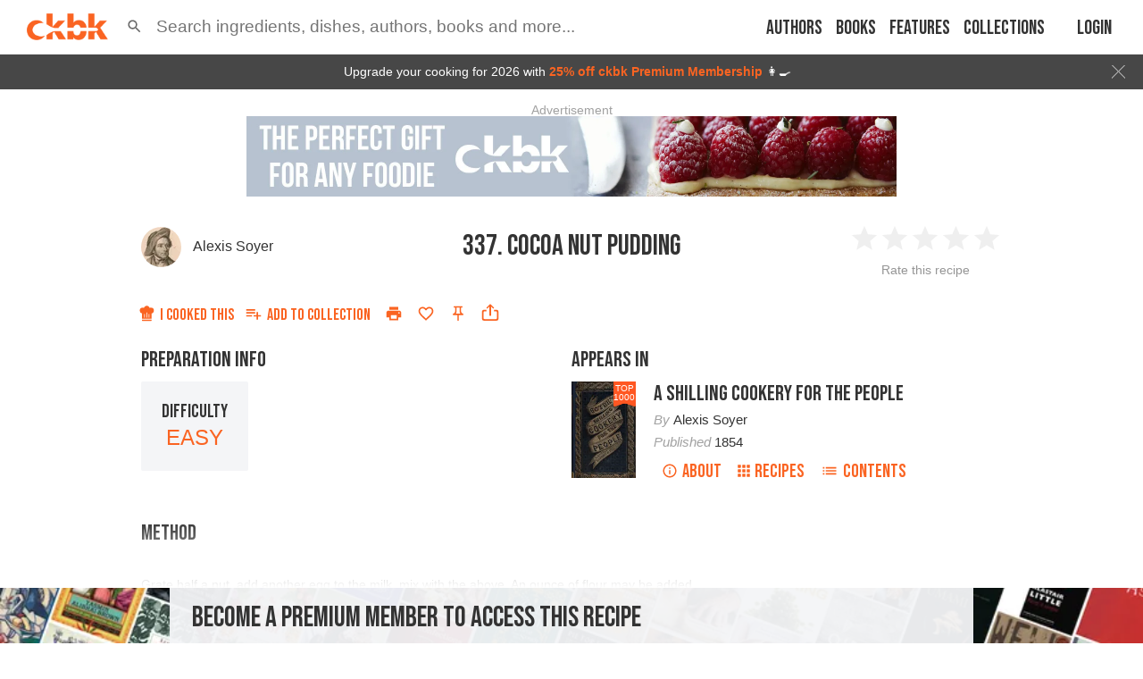

--- FILE ---
content_type: text/html; charset=utf-8
request_url: https://app.ckbk.com/clientId
body_size: -103
content:
ffda384b-317c-405d-a453-c958a05054bc

--- FILE ---
content_type: text/html; charset=utf-8
request_url: https://www.google.com/recaptcha/api2/aframe
body_size: 185
content:
<!DOCTYPE HTML><html><head><meta http-equiv="content-type" content="text/html; charset=UTF-8"></head><body><script nonce="YX2935jLaUA8QPDuNJwOjg">/** Anti-fraud and anti-abuse applications only. See google.com/recaptcha */ try{var clients={'sodar':'https://pagead2.googlesyndication.com/pagead/sodar?'};window.addEventListener("message",function(a){try{if(a.source===window.parent){var b=JSON.parse(a.data);var c=clients[b['id']];if(c){var d=document.createElement('img');d.src=c+b['params']+'&rc='+(localStorage.getItem("rc::a")?sessionStorage.getItem("rc::b"):"");window.document.body.appendChild(d);sessionStorage.setItem("rc::e",parseInt(sessionStorage.getItem("rc::e")||0)+1);localStorage.setItem("rc::h",'1769014816924');}}}catch(b){}});window.parent.postMessage("_grecaptcha_ready", "*");}catch(b){}</script></body></html>

--- FILE ---
content_type: application/javascript
request_url: https://app.ckbk.com/assets/vendors~app-layout~au~ede3eff2.c10c5e8f.chunk.modern.js
body_size: 3861
content:
(window.webpackJsonp=window.webpackJsonp||[]).push([[6],{1503:function(e,a,r){"use strict";var t=r(5),o=r(12),l=r(0),n=(r(2),r(23)),i=r(1444),c=r(32),d=r(51),s=r(501),m=r(1401),p=l.forwardRef((function(e,a){var r=e.children,c=e.classes,p=e.className,u=e.color,b=void 0===u?"primary":u,f=e.component,g=void 0===f?"div":f,v=e.disabled,y=void 0!==v&&v,h=e.error,O=void 0!==h&&h,j=e.fullWidth,k=void 0!==j&&j,C=e.focused,x=e.hiddenLabel,S=void 0!==x&&x,$=e.margin,w=void 0===$?"none":$,E=e.required,N=void 0!==E&&E,I=e.size,T=e.variant,R=void 0===T?"standard":T,q=Object(o.a)(e,["children","classes","className","color","component","disabled","error","fullWidth","focused","hiddenLabel","margin","required","size","variant"]),L=l.useState((function(){var e=!1;return r&&l.Children.forEach(r,(function(a){if(Object(s.a)(a,["Input","Select"])){var r=Object(s.a)(a,["Select"])?a.props.input:a;r&&Object(i.a)(r.props)&&(e=!0)}})),e})),D=L[0],z=L[1],P=l.useState((function(){var e=!1;return r&&l.Children.forEach(r,(function(a){Object(s.a)(a,["Input","Select"])&&Object(i.b)(a.props,!0)&&(e=!0)})),e})),F=P[0],W=P[1],M=l.useState(!1),A=M[0],K=M[1],H=void 0!==C?C:A;y&&H&&K(!1);var B=l.useCallback((function(){W(!0)}),[]),U={adornedStart:D,setAdornedStart:z,color:b,disabled:y,error:O,filled:F,focused:H,fullWidth:k,hiddenLabel:S,margin:("small"===I?"dense":void 0)||w,onBlur:function(){K(!1)},onEmpty:l.useCallback((function(){W(!1)}),[]),onFilled:B,onFocus:function(){K(!0)},registerEffect:undefined,required:N,variant:R};return l.createElement(m.a.Provider,{value:U},l.createElement(g,Object(t.a)({className:Object(n.default)(c.root,p,"none"!==w&&c["margin".concat(Object(d.a)(w))],k&&c.fullWidth),ref:a},q),r))}));a.a=Object(c.a)({root:{display:"inline-flex",flexDirection:"column",position:"relative",minWidth:0,padding:0,margin:0,border:0,verticalAlign:"top"},marginNormal:{marginTop:16,marginBottom:8},marginDense:{marginTop:8,marginBottom:4},fullWidth:{width:"100%"}},{name:"MuiFormControl"})(p)},1597:function(e,a,r){"use strict";var t=r(5),o=r(12),l=r(0),n=(r(2),r(23)),i=r(486),c=Object(i.a)(l.createElement("path",{d:"M12 2C6.47 2 2 6.47 2 12s4.47 10 10 10 10-4.47 10-10S17.53 2 12 2zm5 13.59L15.59 17 12 13.41 8.41 17 7 15.59 10.59 12 7 8.41 8.41 7 12 10.59 15.59 7 17 8.41 13.41 12 17 15.59z"}),"Cancel"),d=r(32),s=r(84),m=r(57),p=r(51),u=r(777);function b(e){return"Backspace"===e.key||"Delete"===e.key}var f=l.forwardRef((function(e,a){var r=e.avatar,i=e.classes,d=e.className,s=e.clickable,f=e.color,g=void 0===f?"default":f,v=e.component,y=e.deleteIcon,h=e.disabled,O=void 0!==h&&h,j=e.icon,k=e.label,C=e.onClick,x=e.onDelete,S=e.onKeyDown,$=e.onKeyUp,w=e.size,E=void 0===w?"medium":w,N=e.variant,I=void 0===N?"default":N,T=Object(o.a)(e,["avatar","classes","className","clickable","color","component","deleteIcon","disabled","icon","label","onClick","onDelete","onKeyDown","onKeyUp","size","variant"]),R=l.useRef(null),q=Object(m.a)(R,a),L=function(e){e.stopPropagation(),x&&x(e)},D=!(!1===s||!C)||s,z="small"===E,P=v||(D?u.a:"div"),F=P===u.a?{component:"div"}:{},W=null;if(x){var M=Object(n.default)("default"!==g&&("default"===I?i["deleteIconColor".concat(Object(p.a)(g))]:i["deleteIconOutlinedColor".concat(Object(p.a)(g))]),z&&i.deleteIconSmall);W=y&&l.isValidElement(y)?l.cloneElement(y,{className:Object(n.default)(y.props.className,i.deleteIcon,M),onClick:L}):l.createElement(c,{className:Object(n.default)(i.deleteIcon,M),onClick:L})}var A=null;r&&l.isValidElement(r)&&(A=l.cloneElement(r,{className:Object(n.default)(i.avatar,r.props.className,z&&i.avatarSmall,"default"!==g&&i["avatarColor".concat(Object(p.a)(g))])}));var K=null;return j&&l.isValidElement(j)&&(K=l.cloneElement(j,{className:Object(n.default)(i.icon,j.props.className,z&&i.iconSmall,"default"!==g&&i["iconColor".concat(Object(p.a)(g))])})),l.createElement(P,Object(t.a)({role:D||x?"button":void 0,className:Object(n.default)(i.root,d,"default"!==g&&[i["color".concat(Object(p.a)(g))],D&&i["clickableColor".concat(Object(p.a)(g))],x&&i["deletableColor".concat(Object(p.a)(g))]],"default"!==I&&[i.outlined,{primary:i.outlinedPrimary,secondary:i.outlinedSecondary}[g]],O&&i.disabled,z&&i.sizeSmall,D&&i.clickable,x&&i.deletable),"aria-disabled":!!O||void 0,tabIndex:D||x?0:void 0,onClick:C,onKeyDown:function(e){e.currentTarget===e.target&&b(e)&&e.preventDefault(),S&&S(e)},onKeyUp:function(e){e.currentTarget===e.target&&(x&&b(e)?x(e):"Escape"===e.key&&R.current&&R.current.blur()),$&&$(e)},ref:q},F,T),A||K,l.createElement("span",{className:Object(n.default)(i.label,z&&i.labelSmall)},k),W)}));a.a=Object(d.a)((function(e){var a="light"===e.palette.type?e.palette.grey[300]:e.palette.grey[700],r=Object(s.a)(e.palette.text.primary,.26);return{root:{fontFamily:e.typography.fontFamily,fontSize:e.typography.pxToRem(13),display:"inline-flex",alignItems:"center",justifyContent:"center",height:32,color:e.palette.getContrastText(a),backgroundColor:a,borderRadius:16,whiteSpace:"nowrap",transition:e.transitions.create(["background-color","box-shadow"]),cursor:"default",outline:0,textDecoration:"none",border:"none",padding:0,verticalAlign:"middle",boxSizing:"border-box","&$disabled":{opacity:.5,pointerEvents:"none"},"& $avatar":{marginLeft:5,marginRight:-6,width:24,height:24,color:"light"===e.palette.type?e.palette.grey[700]:e.palette.grey[300],fontSize:e.typography.pxToRem(12)},"& $avatarColorPrimary":{color:e.palette.primary.contrastText,backgroundColor:e.palette.primary.dark},"& $avatarColorSecondary":{color:e.palette.secondary.contrastText,backgroundColor:e.palette.secondary.dark},"& $avatarSmall":{marginLeft:4,marginRight:-4,width:18,height:18,fontSize:e.typography.pxToRem(10)}},sizeSmall:{height:24},colorPrimary:{backgroundColor:e.palette.primary.main,color:e.palette.primary.contrastText},colorSecondary:{backgroundColor:e.palette.secondary.main,color:e.palette.secondary.contrastText},disabled:{},clickable:{userSelect:"none",WebkitTapHighlightColor:"transparent",cursor:"pointer","&:hover, &:focus":{backgroundColor:Object(s.c)(a,.08)},"&:active":{boxShadow:e.shadows[1]}},clickableColorPrimary:{"&:hover, &:focus":{backgroundColor:Object(s.c)(e.palette.primary.main,.08)}},clickableColorSecondary:{"&:hover, &:focus":{backgroundColor:Object(s.c)(e.palette.secondary.main,.08)}},deletable:{"&:focus":{backgroundColor:Object(s.c)(a,.08)}},deletableColorPrimary:{"&:focus":{backgroundColor:Object(s.c)(e.palette.primary.main,.2)}},deletableColorSecondary:{"&:focus":{backgroundColor:Object(s.c)(e.palette.secondary.main,.2)}},outlined:{backgroundColor:"transparent",border:"1px solid ".concat("light"===e.palette.type?"rgba(0, 0, 0, 0.23)":"rgba(255, 255, 255, 0.23)"),"$clickable&:hover, $clickable&:focus, $deletable&:focus":{backgroundColor:Object(s.a)(e.palette.text.primary,e.palette.action.hoverOpacity)},"& $avatar":{marginLeft:4},"& $avatarSmall":{marginLeft:2},"& $icon":{marginLeft:4},"& $iconSmall":{marginLeft:2},"& $deleteIcon":{marginRight:5},"& $deleteIconSmall":{marginRight:3}},outlinedPrimary:{color:e.palette.primary.main,border:"1px solid ".concat(e.palette.primary.main),"$clickable&:hover, $clickable&:focus, $deletable&:focus":{backgroundColor:Object(s.a)(e.palette.primary.main,e.palette.action.hoverOpacity)}},outlinedSecondary:{color:e.palette.secondary.main,border:"1px solid ".concat(e.palette.secondary.main),"$clickable&:hover, $clickable&:focus, $deletable&:focus":{backgroundColor:Object(s.a)(e.palette.secondary.main,e.palette.action.hoverOpacity)}},avatar:{},avatarSmall:{},avatarColorPrimary:{},avatarColorSecondary:{},icon:{color:"light"===e.palette.type?e.palette.grey[700]:e.palette.grey[300],marginLeft:5,marginRight:-6},iconSmall:{width:18,height:18,marginLeft:4,marginRight:-4},iconColorPrimary:{color:"inherit"},iconColorSecondary:{color:"inherit"},label:{overflow:"hidden",textOverflow:"ellipsis",paddingLeft:12,paddingRight:12,whiteSpace:"nowrap"},labelSmall:{paddingLeft:8,paddingRight:8},deleteIcon:{WebkitTapHighlightColor:"transparent",color:r,height:22,width:22,cursor:"pointer",margin:"0 5px 0 -6px","&:hover":{color:Object(s.a)(r,.4)}},deleteIconSmall:{height:16,width:16,marginRight:4,marginLeft:-4},deleteIconColorPrimary:{color:Object(s.a)(e.palette.primary.contrastText,.7),"&:hover, &:active":{color:e.palette.primary.contrastText}},deleteIconColorSecondary:{color:Object(s.a)(e.palette.secondary.contrastText,.7),"&:hover, &:active":{color:e.palette.secondary.contrastText}},deleteIconOutlinedColorPrimary:{color:Object(s.a)(e.palette.primary.main,.7),"&:hover, &:active":{color:e.palette.primary.main}},deleteIconOutlinedColorSecondary:{color:Object(s.a)(e.palette.secondary.main,.7),"&:hover, &:active":{color:e.palette.secondary.main}}}}),{name:"MuiChip"})(f)},1630:function(e,a,r){"use strict";var t=r(5),o=r(12),l=r(0),n=(r(2),r(23)),i=r(1360),c=r(1330),d=r(32),s=r(1875),m=l.forwardRef((function(e,a){var r=e.classes,d=e.className,m=e.disableAnimation,p=void 0!==m&&m,u=(e.margin,e.shrink),b=(e.variant,Object(o.a)(e,["classes","className","disableAnimation","margin","shrink","variant"])),f=Object(c.a)(),g=u;void 0===g&&f&&(g=f.filled||f.focused||f.adornedStart);var v=Object(i.a)({props:e,muiFormControl:f,states:["margin","variant"]});return l.createElement(s.a,Object(t.a)({"data-shrink":g,className:Object(n.default)(r.root,d,f&&r.formControl,!p&&r.animated,g&&r.shrink,"dense"===v.margin&&r.marginDense,{filled:r.filled,outlined:r.outlined}[v.variant]),classes:{focused:r.focused,disabled:r.disabled,error:r.error,required:r.required,asterisk:r.asterisk},ref:a},b))}));a.a=Object(d.a)((function(e){return{root:{display:"block",transformOrigin:"top left"},focused:{},disabled:{},error:{},required:{},asterisk:{},formControl:{position:"absolute",left:0,top:0,transform:"translate(0, 24px) scale(1)"},marginDense:{transform:"translate(0, 21px) scale(1)"},shrink:{transform:"translate(0, 1.5px) scale(0.75)",transformOrigin:"top left"},animated:{transition:e.transitions.create(["color","transform"],{duration:e.transitions.duration.shorter,easing:e.transitions.easing.easeOut})},filled:{zIndex:1,pointerEvents:"none",transform:"translate(12px, 20px) scale(1)","&$marginDense":{transform:"translate(12px, 17px) scale(1)"},"&$shrink":{transform:"translate(12px, 10px) scale(0.75)","&$marginDense":{transform:"translate(12px, 7px) scale(0.75)"}}},outlined:{zIndex:1,pointerEvents:"none",transform:"translate(14px, 20px) scale(1)","&$marginDense":{transform:"translate(14px, 12px) scale(1)"},"&$shrink":{transform:"translate(14px, -6px) scale(0.75)"}}}}),{name:"MuiInputLabel"})(m)},1631:function(e,a,r){"use strict";var t=r(12),o=r(5),l=r(0),n=(r(2),r(23)),i=r(1360),c=r(1330),d=r(32),s=l.forwardRef((function(e,a){var r=e.children,d=e.classes,s=e.className,m=e.component,p=void 0===m?"p":m,u=(e.disabled,e.error,e.filled,e.focused,e.margin,e.required,e.variant,Object(t.a)(e,["children","classes","className","component","disabled","error","filled","focused","margin","required","variant"])),b=Object(c.a)(),f=Object(i.a)({props:e,muiFormControl:b,states:["variant","margin","disabled","error","filled","focused","required"]});return l.createElement(p,Object(o.a)({className:Object(n.default)(d.root,("filled"===f.variant||"outlined"===f.variant)&&d.contained,s,f.disabled&&d.disabled,f.error&&d.error,f.filled&&d.filled,f.focused&&d.focused,f.required&&d.required,"dense"===f.margin&&d.marginDense),ref:a},u)," "===r?l.createElement("span",{dangerouslySetInnerHTML:{__html:"&#8203;"}}):r)}));a.a=Object(d.a)((function(e){return{root:Object(o.a)({color:e.palette.text.secondary},e.typography.caption,{textAlign:"left",marginTop:3,margin:0,"&$disabled":{color:e.palette.text.disabled},"&$error":{color:e.palette.error.main}}),error:{},disabled:{},marginDense:{marginTop:4},contained:{marginLeft:14,marginRight:14},focused:{},filled:{},required:{}}}),{name:"MuiFormHelperText"})(s)},1875:function(e,a,r){"use strict";var t=r(12),o=r(5),l=r(0),n=(r(2),r(23)),i=r(1360),c=r(1330),d=r(51),s=r(32),m=l.forwardRef((function(e,a){var r=e.children,s=e.classes,m=e.className,p=(e.color,e.component),u=void 0===p?"label":p,b=(e.disabled,e.error,e.filled,e.focused,e.required,Object(t.a)(e,["children","classes","className","color","component","disabled","error","filled","focused","required"])),f=Object(c.a)(),g=Object(i.a)({props:e,muiFormControl:f,states:["color","required","focused","disabled","error","filled"]});return l.createElement(u,Object(o.a)({className:Object(n.default)(s.root,s["color".concat(Object(d.a)(g.color||"primary"))],m,g.disabled&&s.disabled,g.error&&s.error,g.filled&&s.filled,g.focused&&s.focused,g.required&&s.required),ref:a},b),r,g.required&&l.createElement("span",{"aria-hidden":!0,className:Object(n.default)(s.asterisk,g.error&&s.error)}," ","*"))}));a.a=Object(s.a)((function(e){return{root:Object(o.a)({color:e.palette.text.secondary},e.typography.body1,{lineHeight:1,padding:0,"&$focused":{color:e.palette.primary.main},"&$disabled":{color:e.palette.text.disabled},"&$error":{color:e.palette.error.main}}),colorSecondary:{"&$focused":{color:e.palette.secondary.main}},focused:{},disabled:{},error:{},filled:{},required:{},asterisk:{"&$error":{color:e.palette.error.main}}}}),{name:"MuiFormLabel"})(m)}}]);
//# sourceMappingURL=vendors~app-layout~au~ede3eff2.c10c5e8f.chunk.modern.js.map